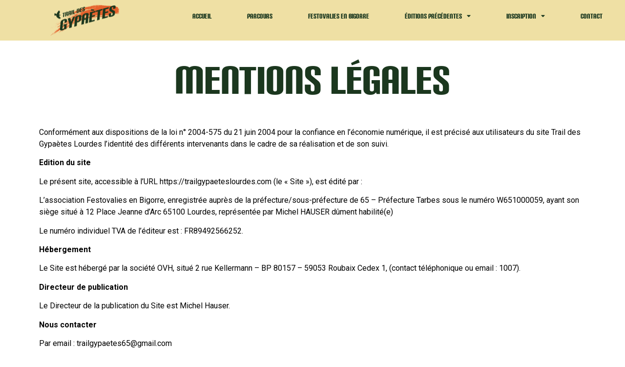

--- FILE ---
content_type: text/css
request_url: https://trailgypaeteslourdes.com/wp-content/uploads/elementor/css/post-190.css?ver=1745901715
body_size: 1381
content:
.elementor-widget-heading .elementor-heading-title{font-family:var( --e-global-typography-primary-font-family ), Sans-serif;font-size:var( --e-global-typography-primary-font-size );font-weight:var( --e-global-typography-primary-font-weight );color:var( --e-global-color-primary );}.elementor-190 .elementor-element.elementor-element-c4cb4e1 > .elementor-widget-container{margin:30px 0px 40px 0px;}.elementor-190 .elementor-element.elementor-element-c4cb4e1{text-align:center;}.elementor-190 .elementor-element.elementor-element-c4cb4e1 .elementor-heading-title{font-family:"carbon-bl", Sans-serif;font-size:6vw;font-weight:600;-webkit-text-stroke-color:#000;stroke:#000;}.elementor-widget-text-editor{color:var( --e-global-color-text );font-family:var( --e-global-typography-text-font-family ), Sans-serif;font-weight:var( --e-global-typography-text-font-weight );}.elementor-widget-text-editor.elementor-drop-cap-view-stacked .elementor-drop-cap{background-color:var( --e-global-color-primary );}.elementor-widget-text-editor.elementor-drop-cap-view-framed .elementor-drop-cap, .elementor-widget-text-editor.elementor-drop-cap-view-default .elementor-drop-cap{color:var( --e-global-color-primary );border-color:var( --e-global-color-primary );}.elementor-190 .elementor-element.elementor-element-2424bf7{color:#000000;}.elementor-190 .elementor-element.elementor-element-7927fc2 > .elementor-element-populated{margin:0px 0px 0px 0px;--e-column-margin-right:0px;--e-column-margin-left:0px;padding:0px 0px 0px 0px;}.elementor-190 .elementor-element.elementor-element-7179c242:not(.elementor-motion-effects-element-type-background), .elementor-190 .elementor-element.elementor-element-7179c242 > .elementor-motion-effects-container > .elementor-motion-effects-layer{background-image:url("https://trailgypaeteslourdes.com/wp-content/uploads/2022/12/Vector.svg");background-position:top center;background-repeat:no-repeat;background-size:cover;}.elementor-190 .elementor-element.elementor-element-7179c242 > .elementor-container{min-height:495px;}.elementor-190 .elementor-element.elementor-element-7179c242{transition:background 0.3s, border 0.3s, border-radius 0.3s, box-shadow 0.3s;margin-top:3rem;margin-bottom:0rem;padding:0px 0px 0px 0px;}.elementor-190 .elementor-element.elementor-element-7179c242 > .elementor-background-overlay{transition:background 0.3s, border-radius 0.3s, opacity 0.3s;}.elementor-bc-flex-widget .elementor-190 .elementor-element.elementor-element-538d3641.elementor-column .elementor-widget-wrap{align-items:center;}.elementor-190 .elementor-element.elementor-element-538d3641.elementor-column.elementor-element[data-element_type="column"] > .elementor-widget-wrap.elementor-element-populated{align-content:center;align-items:center;}.elementor-190 .elementor-element.elementor-element-538d3641 > .elementor-element-populated{margin:0px 0px 0px 0px;--e-column-margin-right:0px;--e-column-margin-left:0px;padding:0px 0px 0px 0px;}.elementor-widget-nav-menu .elementor-nav-menu .elementor-item{font-family:var( --e-global-typography-primary-font-family ), Sans-serif;font-size:var( --e-global-typography-primary-font-size );font-weight:var( --e-global-typography-primary-font-weight );}.elementor-widget-nav-menu .elementor-nav-menu--main .elementor-item{color:var( --e-global-color-text );fill:var( --e-global-color-text );}.elementor-widget-nav-menu .elementor-nav-menu--main .elementor-item:hover,
					.elementor-widget-nav-menu .elementor-nav-menu--main .elementor-item.elementor-item-active,
					.elementor-widget-nav-menu .elementor-nav-menu--main .elementor-item.highlighted,
					.elementor-widget-nav-menu .elementor-nav-menu--main .elementor-item:focus{color:var( --e-global-color-accent );fill:var( --e-global-color-accent );}.elementor-widget-nav-menu .elementor-nav-menu--main:not(.e--pointer-framed) .elementor-item:before,
					.elementor-widget-nav-menu .elementor-nav-menu--main:not(.e--pointer-framed) .elementor-item:after{background-color:var( --e-global-color-accent );}.elementor-widget-nav-menu .e--pointer-framed .elementor-item:before,
					.elementor-widget-nav-menu .e--pointer-framed .elementor-item:after{border-color:var( --e-global-color-accent );}.elementor-widget-nav-menu{--e-nav-menu-divider-color:var( --e-global-color-text );}.elementor-widget-nav-menu .elementor-nav-menu--dropdown .elementor-item, .elementor-widget-nav-menu .elementor-nav-menu--dropdown  .elementor-sub-item{font-family:var( --e-global-typography-accent-font-family ), Sans-serif;font-weight:var( --e-global-typography-accent-font-weight );}.elementor-190 .elementor-element.elementor-element-1715c18 > .elementor-widget-container{margin:5rem 0rem 0rem 0rem;}.elementor-190 .elementor-element.elementor-element-1715c18 .elementor-menu-toggle{margin:0 auto;}.elementor-190 .elementor-element.elementor-element-1715c18 .elementor-nav-menu .elementor-item{font-family:"Montserrat", Sans-serif;font-weight:600;text-transform:uppercase;}.elementor-190 .elementor-element.elementor-element-1715c18 .elementor-nav-menu--main .elementor-item{color:#FFFFFF;fill:#FFFFFF;padding-left:7px;padding-right:7px;padding-top:9px;padding-bottom:9px;}.elementor-190 .elementor-element.elementor-element-1715c18 .elementor-nav-menu--main .elementor-item:hover,
					.elementor-190 .elementor-element.elementor-element-1715c18 .elementor-nav-menu--main .elementor-item.elementor-item-active,
					.elementor-190 .elementor-element.elementor-element-1715c18 .elementor-nav-menu--main .elementor-item.highlighted,
					.elementor-190 .elementor-element.elementor-element-1715c18 .elementor-nav-menu--main .elementor-item:focus{color:#E5622D;fill:#E5622D;}.elementor-190 .elementor-element.elementor-element-1715c18 .elementor-nav-menu--main:not(.e--pointer-framed) .elementor-item:before,
					.elementor-190 .elementor-element.elementor-element-1715c18 .elementor-nav-menu--main:not(.e--pointer-framed) .elementor-item:after{background-color:#E5622D;}.elementor-190 .elementor-element.elementor-element-1715c18 .e--pointer-framed .elementor-item:before,
					.elementor-190 .elementor-element.elementor-element-1715c18 .e--pointer-framed .elementor-item:after{border-color:#E5622D;}.elementor-190 .elementor-element.elementor-element-1715c18 .e--pointer-framed .elementor-item:before{border-width:0px;}.elementor-190 .elementor-element.elementor-element-1715c18 .e--pointer-framed.e--animation-draw .elementor-item:before{border-width:0 0 0px 0px;}.elementor-190 .elementor-element.elementor-element-1715c18 .e--pointer-framed.e--animation-draw .elementor-item:after{border-width:0px 0px 0 0;}.elementor-190 .elementor-element.elementor-element-1715c18 .e--pointer-framed.e--animation-corners .elementor-item:before{border-width:0px 0 0 0px;}.elementor-190 .elementor-element.elementor-element-1715c18 .e--pointer-framed.e--animation-corners .elementor-item:after{border-width:0 0px 0px 0;}.elementor-190 .elementor-element.elementor-element-1715c18 .e--pointer-underline .elementor-item:after,
					 .elementor-190 .elementor-element.elementor-element-1715c18 .e--pointer-overline .elementor-item:before,
					 .elementor-190 .elementor-element.elementor-element-1715c18 .e--pointer-double-line .elementor-item:before,
					 .elementor-190 .elementor-element.elementor-element-1715c18 .e--pointer-double-line .elementor-item:after{height:0px;}.elementor-190 .elementor-element.elementor-element-1715c18 .elementor-nav-menu--dropdown{border-style:none;}.elementor-190 .elementor-element.elementor-element-6273a91{--grid-template-columns:repeat(0, auto);--icon-size:20px;--grid-column-gap:19px;--grid-row-gap:0px;}.elementor-190 .elementor-element.elementor-element-6273a91 .elementor-widget-container{text-align:center;}.elementor-190 .elementor-element.elementor-element-6273a91 .elementor-social-icon{background-color:#EFE0A4;--icon-padding:0.6em;}.elementor-190 .elementor-element.elementor-element-6273a91 .elementor-social-icon i{color:#000000;}.elementor-190 .elementor-element.elementor-element-6273a91 .elementor-social-icon svg{fill:#000000;}:root{--page-title-display:none;}@media(max-width:1024px){.elementor-widget-heading .elementor-heading-title{font-size:var( --e-global-typography-primary-font-size );}.elementor-widget-nav-menu .elementor-nav-menu .elementor-item{font-size:var( --e-global-typography-primary-font-size );}}@media(max-width:767px){.elementor-widget-heading .elementor-heading-title{font-size:var( --e-global-typography-primary-font-size );}.elementor-widget-nav-menu .elementor-nav-menu .elementor-item{font-size:var( --e-global-typography-primary-font-size );}}/* Start Custom Fonts CSS */@font-face {
	font-family: 'carbon-bl';
	font-style: normal;
	font-weight: normal;
	font-display: auto;
	src: url('https://trailgypaeteslourdes.com/wp-content/uploads/2022/12/carbon-bl.ttf') format('truetype');
}
/* End Custom Fonts CSS */

--- FILE ---
content_type: text/css
request_url: https://trailgypaeteslourdes.com/wp-content/uploads/elementor/css/post-210.css?ver=1745861003
body_size: 627
content:
.elementor-210 .elementor-element.elementor-element-95d57f8:not(.elementor-motion-effects-element-type-background), .elementor-210 .elementor-element.elementor-element-95d57f8 > .elementor-motion-effects-container > .elementor-motion-effects-layer{background-color:var( --e-global-color-text );}.elementor-210 .elementor-element.elementor-element-95d57f8{transition:background 0.3s, border 0.3s, border-radius 0.3s, box-shadow 0.3s;margin-top:0rem;margin-bottom:0rem;}.elementor-210 .elementor-element.elementor-element-95d57f8 > .elementor-background-overlay{transition:background 0.3s, border-radius 0.3s, opacity 0.3s;}.elementor-widget-image .widget-image-caption{color:var( --e-global-color-text );font-family:var( --e-global-typography-text-font-family ), Sans-serif;font-weight:var( --e-global-typography-text-font-weight );}.elementor-210 .elementor-element.elementor-element-73ee0c5 img{width:45%;}.elementor-210 .elementor-element.elementor-element-73ee0c5{z-index:3;}.elementor-widget-nav-menu .elementor-nav-menu .elementor-item{font-family:var( --e-global-typography-primary-font-family ), Sans-serif;font-size:var( --e-global-typography-primary-font-size );font-weight:var( --e-global-typography-primary-font-weight );}.elementor-widget-nav-menu .elementor-nav-menu--main .elementor-item{color:var( --e-global-color-text );fill:var( --e-global-color-text );}.elementor-widget-nav-menu .elementor-nav-menu--main .elementor-item:hover,
					.elementor-widget-nav-menu .elementor-nav-menu--main .elementor-item.elementor-item-active,
					.elementor-widget-nav-menu .elementor-nav-menu--main .elementor-item.highlighted,
					.elementor-widget-nav-menu .elementor-nav-menu--main .elementor-item:focus{color:var( --e-global-color-accent );fill:var( --e-global-color-accent );}.elementor-widget-nav-menu .elementor-nav-menu--main:not(.e--pointer-framed) .elementor-item:before,
					.elementor-widget-nav-menu .elementor-nav-menu--main:not(.e--pointer-framed) .elementor-item:after{background-color:var( --e-global-color-accent );}.elementor-widget-nav-menu .e--pointer-framed .elementor-item:before,
					.elementor-widget-nav-menu .e--pointer-framed .elementor-item:after{border-color:var( --e-global-color-accent );}.elementor-widget-nav-menu{--e-nav-menu-divider-color:var( --e-global-color-text );}.elementor-widget-nav-menu .elementor-nav-menu--dropdown .elementor-item, .elementor-widget-nav-menu .elementor-nav-menu--dropdown  .elementor-sub-item{font-family:var( --e-global-typography-accent-font-family ), Sans-serif;font-weight:var( --e-global-typography-accent-font-weight );}.elementor-210 .elementor-element.elementor-element-256fe35 .elementor-menu-toggle{margin:0 auto;}.elementor-210 .elementor-element.elementor-element-256fe35 .elementor-nav-menu .elementor-item{font-family:"carbon-bl", Sans-serif;font-size:1vw;font-weight:600;}.elementor-210 .elementor-element.elementor-element-256fe35 .elementor-nav-menu--main .elementor-item{color:#1A371E;fill:#1A371E;}.elementor-210 .elementor-element.elementor-element-256fe35 .elementor-nav-menu--main .elementor-item:hover,
					.elementor-210 .elementor-element.elementor-element-256fe35 .elementor-nav-menu--main .elementor-item.elementor-item-active,
					.elementor-210 .elementor-element.elementor-element-256fe35 .elementor-nav-menu--main .elementor-item.highlighted,
					.elementor-210 .elementor-element.elementor-element-256fe35 .elementor-nav-menu--main .elementor-item:focus{color:#E5622D;fill:#E5622D;}.elementor-210 .elementor-element.elementor-element-256fe35 .elementor-nav-menu--main .elementor-item.elementor-item-active{color:#E5622D;}@media(max-width:1024px){.elementor-widget-nav-menu .elementor-nav-menu .elementor-item{font-size:var( --e-global-typography-primary-font-size );}}@media(min-width:768px){.elementor-210 .elementor-element.elementor-element-6eda154{width:27.193%;}.elementor-210 .elementor-element.elementor-element-141ef19{width:72.807%;}}@media(max-width:767px){.elementor-210 .elementor-element.elementor-element-6eda154{width:50%;}.elementor-210 .elementor-element.elementor-element-141ef19{width:50%;}.elementor-widget-nav-menu .elementor-nav-menu .elementor-item{font-size:var( --e-global-typography-primary-font-size );}.elementor-210 .elementor-element.elementor-element-256fe35 .elementor-nav-menu .elementor-item{font-size:3vw;}}

--- FILE ---
content_type: text/css
request_url: https://trailgypaeteslourdes.com/wp-content/uploads/elementor/css/post-206.css?ver=1745861003
body_size: 1059
content:
.elementor-206 .elementor-element.elementor-element-4021253 > .elementor-element-populated{margin:0px 0px 0px 0px;--e-column-margin-right:0px;--e-column-margin-left:0px;padding:0px 0px 0px 0px;}.elementor-206 .elementor-element.elementor-element-d67cb3f > .elementor-container{min-height:495px;}.elementor-206 .elementor-element.elementor-element-d67cb3f:not(.elementor-motion-effects-element-type-background), .elementor-206 .elementor-element.elementor-element-d67cb3f > .elementor-motion-effects-container > .elementor-motion-effects-layer{background-image:url("https://trailgypaeteslourdes.com/wp-content/uploads/2022/12/Vector.svg");background-position:top center;background-repeat:no-repeat;background-size:cover;}.elementor-206 .elementor-element.elementor-element-d67cb3f{transition:background 0.3s, border 0.3s, border-radius 0.3s, box-shadow 0.3s;margin-top:3rem;margin-bottom:0rem;padding:0px 0px 0px 0px;}.elementor-206 .elementor-element.elementor-element-d67cb3f > .elementor-background-overlay{transition:background 0.3s, border-radius 0.3s, opacity 0.3s;}.elementor-bc-flex-widget .elementor-206 .elementor-element.elementor-element-436d729.elementor-column .elementor-widget-wrap{align-items:center;}.elementor-206 .elementor-element.elementor-element-436d729.elementor-column.elementor-element[data-element_type="column"] > .elementor-widget-wrap.elementor-element-populated{align-content:center;align-items:center;}.elementor-206 .elementor-element.elementor-element-436d729 > .elementor-element-populated{margin:0px 0px 0px 0px;--e-column-margin-right:0px;--e-column-margin-left:0px;padding:0px 0px 0px 0px;}.elementor-widget-nav-menu .elementor-nav-menu .elementor-item{font-family:var( --e-global-typography-primary-font-family ), Sans-serif;font-size:var( --e-global-typography-primary-font-size );font-weight:var( --e-global-typography-primary-font-weight );}.elementor-widget-nav-menu .elementor-nav-menu--main .elementor-item{color:var( --e-global-color-text );fill:var( --e-global-color-text );}.elementor-widget-nav-menu .elementor-nav-menu--main .elementor-item:hover,
					.elementor-widget-nav-menu .elementor-nav-menu--main .elementor-item.elementor-item-active,
					.elementor-widget-nav-menu .elementor-nav-menu--main .elementor-item.highlighted,
					.elementor-widget-nav-menu .elementor-nav-menu--main .elementor-item:focus{color:var( --e-global-color-accent );fill:var( --e-global-color-accent );}.elementor-widget-nav-menu .elementor-nav-menu--main:not(.e--pointer-framed) .elementor-item:before,
					.elementor-widget-nav-menu .elementor-nav-menu--main:not(.e--pointer-framed) .elementor-item:after{background-color:var( --e-global-color-accent );}.elementor-widget-nav-menu .e--pointer-framed .elementor-item:before,
					.elementor-widget-nav-menu .e--pointer-framed .elementor-item:after{border-color:var( --e-global-color-accent );}.elementor-widget-nav-menu{--e-nav-menu-divider-color:var( --e-global-color-text );}.elementor-widget-nav-menu .elementor-nav-menu--dropdown .elementor-item, .elementor-widget-nav-menu .elementor-nav-menu--dropdown  .elementor-sub-item{font-family:var( --e-global-typography-accent-font-family ), Sans-serif;font-weight:var( --e-global-typography-accent-font-weight );}.elementor-206 .elementor-element.elementor-element-0c35546 .elementor-menu-toggle{margin:0 auto;}.elementor-206 .elementor-element.elementor-element-0c35546 .elementor-nav-menu .elementor-item{font-family:"Montserrat", Sans-serif;font-weight:600;text-transform:uppercase;}.elementor-206 .elementor-element.elementor-element-0c35546 .elementor-nav-menu--main .elementor-item{color:#FFFFFF;fill:#FFFFFF;padding-left:7px;padding-right:7px;padding-top:9px;padding-bottom:9px;}.elementor-206 .elementor-element.elementor-element-0c35546 .elementor-nav-menu--main .elementor-item:hover,
					.elementor-206 .elementor-element.elementor-element-0c35546 .elementor-nav-menu--main .elementor-item.elementor-item-active,
					.elementor-206 .elementor-element.elementor-element-0c35546 .elementor-nav-menu--main .elementor-item.highlighted,
					.elementor-206 .elementor-element.elementor-element-0c35546 .elementor-nav-menu--main .elementor-item:focus{color:#E5622D;fill:#E5622D;}.elementor-206 .elementor-element.elementor-element-0c35546 .elementor-nav-menu--main:not(.e--pointer-framed) .elementor-item:before,
					.elementor-206 .elementor-element.elementor-element-0c35546 .elementor-nav-menu--main:not(.e--pointer-framed) .elementor-item:after{background-color:#E5622D;}.elementor-206 .elementor-element.elementor-element-0c35546 .e--pointer-framed .elementor-item:before,
					.elementor-206 .elementor-element.elementor-element-0c35546 .e--pointer-framed .elementor-item:after{border-color:#E5622D;}.elementor-206 .elementor-element.elementor-element-0c35546 .e--pointer-framed .elementor-item:before{border-width:0px;}.elementor-206 .elementor-element.elementor-element-0c35546 .e--pointer-framed.e--animation-draw .elementor-item:before{border-width:0 0 0px 0px;}.elementor-206 .elementor-element.elementor-element-0c35546 .e--pointer-framed.e--animation-draw .elementor-item:after{border-width:0px 0px 0 0;}.elementor-206 .elementor-element.elementor-element-0c35546 .e--pointer-framed.e--animation-corners .elementor-item:before{border-width:0px 0 0 0px;}.elementor-206 .elementor-element.elementor-element-0c35546 .e--pointer-framed.e--animation-corners .elementor-item:after{border-width:0 0px 0px 0;}.elementor-206 .elementor-element.elementor-element-0c35546 .e--pointer-underline .elementor-item:after,
					 .elementor-206 .elementor-element.elementor-element-0c35546 .e--pointer-overline .elementor-item:before,
					 .elementor-206 .elementor-element.elementor-element-0c35546 .e--pointer-double-line .elementor-item:before,
					 .elementor-206 .elementor-element.elementor-element-0c35546 .e--pointer-double-line .elementor-item:after{height:0px;}.elementor-206 .elementor-element.elementor-element-0c35546 .elementor-nav-menu--dropdown{border-style:none;}.elementor-206 .elementor-element.elementor-element-0c35546 > .elementor-widget-container{margin:5rem 0rem 0rem 0rem;}.elementor-206 .elementor-element.elementor-element-c4e9cbe{--grid-template-columns:repeat(0, auto);--icon-size:20px;--grid-column-gap:19px;--grid-row-gap:0px;}.elementor-206 .elementor-element.elementor-element-c4e9cbe .elementor-widget-container{text-align:center;}.elementor-206 .elementor-element.elementor-element-c4e9cbe .elementor-social-icon{background-color:#EFE0A4;--icon-padding:0.6em;}.elementor-206 .elementor-element.elementor-element-c4e9cbe .elementor-social-icon i{color:#000000;}.elementor-206 .elementor-element.elementor-element-c4e9cbe .elementor-social-icon svg{fill:#000000;}@media(max-width:1024px){.elementor-widget-nav-menu .elementor-nav-menu .elementor-item{font-size:var( --e-global-typography-primary-font-size );}}@media(max-width:767px){.elementor-widget-nav-menu .elementor-nav-menu .elementor-item{font-size:var( --e-global-typography-primary-font-size );}}

--- FILE ---
content_type: image/svg+xml
request_url: https://trailgypaeteslourdes.com/wp-content/uploads/2022/12/logo-2-3.svg
body_size: 474122
content:
<svg xmlns="http://www.w3.org/2000/svg" xmlns:xlink="http://www.w3.org/1999/xlink" width="316" height="140" viewBox="0 0 316 140" fill="none"><rect width="316" height="140" fill="url(#pattern0)"></rect><defs><pattern id="pattern0" patternContentUnits="objectBoundingBox" width="1" height="1"><use xlink:href="#image0_120_4" transform="translate(0 -0.00226115) scale(0.00024426 0.000551329)"></use></pattern><image id="image0_120_4" width="4094" height="1822" xlink:href="[data-uri]"></image></defs></svg>

--- FILE ---
content_type: image/svg+xml
request_url: https://trailgypaeteslourdes.com/wp-content/uploads/2022/12/Vector.svg
body_size: 711
content:
<svg xmlns="http://www.w3.org/2000/svg" width="1480" height="551" viewBox="0 0 1480 551" fill="none"><path d="M1466.62 65.4583L1422.21 57.7604L1272.55 0L1229.43 12.8368L1164.22 35.5093L1123.11 41.3881L1095.36 53.1663L1038.43 85.0784L953.453 107.206L885.938 141.287L849.258 136.734L807.823 141.081L782.088 126.148L742.032 112.54L711.269 101.06L676.332 100.022L618.091 67.4214L560.413 51.5013L529.559 45.7561L489.685 56.229L453.241 66.5478L424.057 76.0649L391.751 66.63L361.37 77.2879L295.433 103.157L284.671 109.416L270.242 106.548L237.719 128.43L179.895 124.822L147.935 112.16L118.968 99.5493L95.4467 102.879L68.4225 120.187L6.15233 151.893L-0.0184116 156.878L-3.99988 550.5L669.537 548.938L1055.62 549.174L1447.8 548.506L1476 548.938L1479.98 69.8777L1466.62 65.4583Z" fill="#67301E"></path></svg>